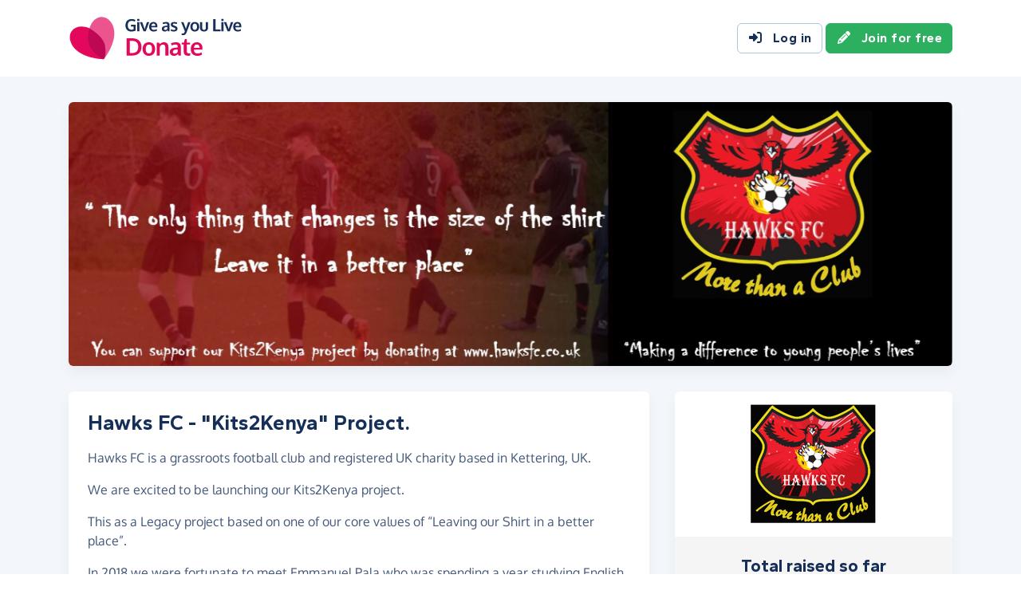

--- FILE ---
content_type: text/html;charset=UTF-8
request_url: https://donate.giveasyoulive.com/campaign/hawks-fc-kits2kenya
body_size: 9560
content:
<!DOCTYPE html>
<html lang="en">
<head>
	<meta charset="UTF-8" />
<meta name="viewport" content="width=device-width,initial-scale=1" />
<title>Hawks FC - &quot;Kits2Kenya&quot; Project. - Give as you Live Donate</title>
<link rel="preconnect" href="https://donate.giveasyoulive.com" crossorigin />
<link rel="preconnect" href="https://assets.giveasyoulive.com" crossorigin />
<link rel="preload" as="font" type="font/woff2" href="https://assets.giveasyoulive.com/fonts/oxygen-regular.woff2" crossorigin  /><link rel="preload" as="font" type="font/woff2" href="https://assets.giveasyoulive.com/fonts/oxygen-bold.woff2" crossorigin  /><link rel="preload" as="font" type="font/woff2" href="https://assets.giveasyoulive.com/fonts/gantari-bold.woff2" crossorigin  />
<link rel="stylesheet" href="https://assets.giveasyoulive.com/styles/css/donate.32127904f53f04a651a9.css" /><link rel="prefetch" as="style" href="https://assets.giveasyoulive.com/styles/css/donate-form.f870f569ec88c0574bd9.css"  />
<link rel="preload" as="script" href="https://assets.giveasyoulive.com/scripts/core.65c3fa8c4e80e5622bdb.js"  /><link rel="preload" as="script" href="https://assets.giveasyoulive.com/scripts/donate.5b7a931742943716ba27.js"  /><link rel="preload" as="script" href="https://assets.giveasyoulive.com/scripts/donate-icons.e4bb088fdb8fbd3781bd.js"  /><link rel="preload" as="script" href="https://assets.giveasyoulive.com/scripts/core-async.087d10ed0789db672a03.js"  /><link rel="prefetch" as="script" href="https://assets.giveasyoulive.com/scripts/donate-form.3a622509915c15d31173.js"  /><link rel="prefetch" as="script" href="https://js.stripe.com/v3/"  />
<link rel="dns-prefetch" href="https://www.google-analytics.com" />
<link rel="dns-prefetch" href="https://region1.analytics.google.com" />
<link rel="dns-prefetch" href="https://www.google.com" />
<link rel="dns-prefetch" href="https://www.googletagmanager.com" />
<link rel="dns-prefetch" href="https://www.heapanalytics.com" />
<link rel="dns-prefetch" href="https://cdn.heapanalytics.com" />
<link rel="dns-prefetch" href="https://static.zdassets.com" />
<link rel="dns-prefetch" href="https://giveasyoulivedonate.zendesk.com" />
<link rel="dns-prefetch" href="https://browser.sentry-cdn.com" />
<link rel="dns-prefetch" href="https://www.facebook.com" />
<link rel="dns-prefetch" href="https://connect.facebook.net" />
<meta property="og:title" content="Hawks FC - &quot;Kits2Kenya&quot; Project." />
<meta name="description" content="Support Hawks FC - &quot;Kits2Kenya&quot; Project. - donate online with Give as you Live Donate or create your own Fundraising Page and help raise vital funds for Hawks Football Club." />
<meta property="og:description" content="Support Hawks FC - &quot;Kits2Kenya&quot; Project. - donate online with Give as you Live Donate or create your own Fundraising Page and help raise vital funds for Hawks Football Club." />
<meta property="og:url" content="https://donate.giveasyoulive.com/campaign/hawks-fc-kits2kenya" />
<meta property="og:type" content="website" />
<meta property="og:locale" content="en_gb" />
<meta property="og:image" content="https://donate.giveasyoulive.com/images/fundraising/6ebec095-36d2-4a24-84d7-a11dd0f49f7d/xl.jpg" />
<meta name="twitter:image" content="https://donate.giveasyoulive.com/images/fundraising/6ebec095-36d2-4a24-84d7-a11dd0f49f7d/xl.jpg" />
<meta name="twitter:site" content="@giveasyoulive" />
<meta name="twitter:card" content="summary_large_image" />
<meta name="title:title" content="Hawks FC - &quot;Kits2Kenya&quot; Project." />
<link rel="canonical" href="https://donate.giveasyoulive.com/campaign/hawks-fc-kits2kenya">
<meta property="fb:app_id" content="134270559986037" />
<link rel="icon" href="/favicon.ico" sizes="32x32">
<link rel="icon" href="/favicon.svg" type="image/svg+xml">
<link rel="apple-touch-icon" href="/apple-touch-icon.png">
<meta name="theme-color" content="#e61f68">		</head>
<body class="browser--chrome os--macos device--desktop page--campaign" data-module-group="public-campaign">
	
	<a class="visually-hidden visually-hidden-focusable" href="#content">Skip to main content</a>

	
				<header class="header">
	<div class="container">
		<div class="row d-flex align-items-center ">
											<div class="order-first col text-center text-md-start col-md-4 col-lg-3">
					<a href="/">
						<picture><source srcset="/images/common/logos/gayl/2023/lc/donate.svg" type="image/svg+xml" /><img src="/images/common/logos/gayl/2023/lc/donate.png" alt="Give as you Live Donate" class="brand-logo img-fluid"  width="583" height="150"     /></picture>					</a>
				</div>
			
						
						
			<div class="d-none d-lg-block col-12 col-lg-auto ms-auto">
				
									<a class="btn btn-default" href="/login"><i class="fa-solid fa-fw  fa-right-to-bracket"   ></i> Log in</a>
					<a class="btn btn-green" href="/join"><i class="fa-solid fa-fw  fa-pencil"   ></i> Join for free</a>
							</div>

								</div>
	</div>
</header>	
		
		<main id="content" class="">
							
						
		
	
		
























<section class="band band-sm bg-navy-5">
	<div class="container">
		<div class="bento bento-template-standard">
			<div class="bento-area bento-banner">
							<picture>
			<source srcset="/images/fundraising/6ebec095-36d2-4a24-84d7-a11dd0f49f7d/xl.jpg" media="(min-width: 1200px)" /> 			<source srcset="/images/fundraising/6ebec095-36d2-4a24-84d7-a11dd0f49f7d/lg.jpg" media="(min-width: 992px)" /> 			<source srcset="/images/fundraising/6ebec095-36d2-4a24-84d7-a11dd0f49f7d/md.jpg" media="(min-width: 768px)" /> 			<source srcset="/images/fundraising/6ebec095-36d2-4a24-84d7-a11dd0f49f7d/sm.jpg" media="(min-width: 0px)" /> 			<img src="/images/fundraising/6ebec095-36d2-4a24-84d7-a11dd0f49f7d/xl.jpg" class="box img-fluid" alt=""   width="1170" height="350"  fetchpriority="high" role="presentation"  />
		</picture>	
			</div>
			<div class="bento-area bento-cta">
							<div id="section-infobox" class="box">
					
	
	<div class="row align-items-center text-center">
							<div class="col-7 col-sm mx-auto d-none d-sm-block">
				<div class="box--tight box__content">
					<img class="d-block mx-auto img-fluid infobox__logo " alt="Hawks Football Club" src="/charity/49714/images/homepage/logo-md.jpg?20240403162309" width="200" height="150" />
				</div>
			</div>
		
		<div class="col-12 col-sm-8 col-md-12 bg-grey-5">
			<div class="box__content">
				<div class="row justify-content-center align-items-center gy-4">
					<div class="col-12">
												<h2 class="heading-sm mb-0 ">Total raised so far</h2>
					</div>

																<div class="col col-md-12">
							<div id="infobox__progress" data-perc="0.57" data-colour="#00973a" class="w-100 js-target-perc"  role="progressbar" aria-label="Campaign Page target progress">
								<b>57%</b>
							</div>
						</div>
						<div class="col-auto col-md-12 text-center text-sm-start text-md-center min-w-50" ">
									<p class="infobox__text">
			<b class="d-block heading-lg text-numeric js-grand-total">£687.00</b>
			
							<span class="d-block">of £1,200 target</span>
			
						
							<a role="button" class="text-sm link-block-teal" data-bs-toggle="modal" data-bs-target="#modal-breakdown" href="javascript:void(0);">See breakdown</a>
									</p>
	
						</div>
					
					<div class="col-12">
												<div class="btn-set">
									
	
	
			<a href="/create?parentId=23501" class="btn btn-lg btn-block btn-green" >Start fundraising <i class="fa-solid fa-fw  fa-angle-right"   ></i></a>
									
			
	
	
			<a href="/donate?campaignPageId=23501" class="btn btn-block btn-outline-pink" >Donate now <i class="fa-solid fa-fw  fa-angle-right"   ></i></a>
	
													</div>
					</div>
				</div>
			</div>
		</div>
	</div>

		</div>
	
			</div>
			<div class="bento-area bento-intro">
						<div id="section-description" class="box list-box">

		
				<div class="box__content">
			<h1 class="heading-md">Hawks FC - "Kits2Kenya" Project.</h1>
			<p class="d-md-none">Raising for Hawks Football Club</p>
			
			
			<div id="section-story" class="p-set">
								
				<p>Hawks FC is a grassroots football club and registered UK charity based in Kettering, UK.</p>
<p>We are excited to be launching our Kits2Kenya project.</p>
<p>This as a Legacy project based on one of our core values of “Leaving our Shirt in a better place”.</p>
<p>In 2018 we were fortunate to meet Emmanuel Pala who was spending a year studying English and playing football in the UK. He got to know us well at Hawks and helped us during his period in the UK. We have remained good friends with us ever since. He returned to Kenya in 2020 where he continued his football career in his home of Nairobi.</p>
<p>For some time, we have been considering a legacy charitable football project in a place that supports children that is in urgent need of help. We were aware of the challenges in Nairobi and together began the search for a partner club that would support our aims and be a good fit for Hawks.</p>
<p>We have decided to start our project by supporting “Maroon Talented” which is a youth-based football project based in the Kibera / Lang’ata area of Nairobi run by a group of community volunteers led by Issa Gunabe.</p>
<p>Kibera itself is the largest urban slum in Africa, and the third largest in the world. The average resident lives of less than $2 a day. Unemployment rates high and 12% of the population are living with HIV. Many of the 500,000 people lack basic services like electricity, medical care, and clean running water.</p>
<p>For children football provides a vital safe haven and a vital lifeline. Issa and his support team help youngsters ages 6-17 and help educate the youngsters. Resources and funds are scarce so Hawks will be helping provide kit to the youngsters and will be initially shipping 60kg from our old stocks.</p>
<p>We are interested in working with other clubs in the Uk and in Kenya to develop this work. We need help with shipping / logistics partners to assist with the wider development of the project.</p>
<p>Hawks is initially committing £600 of match cash funds to the project as well as the kit and equipment we are shipping in the first consignment.</p>
<p>We are launching a fundraiser to help develop the project further to send a further 60kg of&quot; Kit2Kenya&quot; . The funds will support ongoing transport costs which are around £10 per kg of kit. Funds will be held securely for the project and ringfenced.</p>
<p>You can donate to the Hawks &quot;Kit2Kenya Project&quot; on our fundraising page or website : <a class="link-block-teal" target="_blank" rel="nofollow noopener" href="http://www.hawksfc.co.uk">hawksfc.co.uk</a></p>
<p>Thanks for your interest.</p>
<p>James Bambridge<br>Hawks FC<br>Chairman &amp; Trustee.</p>			</div>

											<hr>

								<h2 class="heading-xs">Share this campaign with your friends:</h2>
				<div class="btn-set">
					
					<button class="btn btn-xs-block btn-sm btn-outline-facebook js-share-action" data-platform="facebook" data-share-url="https://donate.giveasyoulive.com/campaign/hawks-fc-kits2kenya?utm_campaign=sharecampaign&utm_source=Dsharesocial&utm_medium=Dshare_fbPost&utm_content=campaign&utm_term=20260201" data-share-message="I&#39;m supporting Hawks Football Club who are trying to raise £1,200 for their &quot;Hawks FC - &quot;Kits2Kenya&quot; Project.&quot; campaign. You can join their campaign or make a donation here."><i class="fa-brands fa-fw  fa-facebook"   ></i> Share on Facebook</button>
					
					<button class="btn btn-xs-block btn-sm btn-default" data-bs-toggle="modal" data-bs-target="#modal-share"><i class="fa-solid fa-fw  fa-bullhorn"   ></i> More ways to share</button>
				</div>
					</div>
	</div>

					
					
								
		<section id="section-howitworks" class="box">
			<div class="box__content">
				<h2 class="heading-sm">How it works</h2>
			</div>
			<div class="box--tight list-box list-box--staggered">
									<article class="box__content row">
						<div class="col-3 col-md-2">
							<span class="fa-layers text-green-10 icon-block fa-fw " ><i class="fa-solid fa-circle " ></i><i class="text-green fa-solid fa-id-card" data-fa-transform="shrink-7 " ></i></span>						</div>
						<div class="col-9 col-md-10 align-self-center p-set">
							<h3 class="heading-sm mb-1">Create your page</h3>
							<p>It takes just a few steps to <a href="/create?parentId=23501" class="link-block-teal">create your page</a> supporting Hawks Football Club.</p>
						</div>
					</article>
									<article class="box__content row">
						<div class="col-3 col-md-2">
							<span class="fa-layers text-blue-10 icon-block fa-fw " ><i class="fa-solid fa-circle " ></i><i class="text-blue fa-solid fa-bullhorn" data-fa-transform="shrink-7 " ></i></span>						</div>
						<div class="col-9 col-md-10 align-self-center p-set">
							<h3 class="heading-sm mb-1">Share online</h3>
							<p>Share across your social media channels to encourage donations.</p>
						</div>
					</article>
									<article class="box__content row">
						<div class="col-3 col-md-2">
							<span class="fa-layers text-pink-10 icon-block fa-fw " ><i class="fa-solid fa-circle " ></i><i class="text-pink fa-solid fa-credit-card" data-fa-transform="shrink-7 " ></i></span>						</div>
						<div class="col-9 col-md-10 align-self-center p-set">
							<h3 class="heading-sm mb-1">Receive donations</h3>
							<p>Collect donations on your page including Gift Aid where eligible.</p>
						</div>
					</article>
				
				<article class="box__content text-center">
							
	
	
			<a href="/create?parentId=23501" class="btn btn-lg btn-xs-block btn-green" >Start fundraising <i class="fa-solid fa-fw  fa-angle-right"   ></i></a>
					</article>
			</div>
		</section>
	
			</div>
			<div class="bento-area bento-misc">
					
					
					
						<section id="section-charities" class="box list-box">
		<div class="box__content">
							<h2 class="heading-sm">About us</h2>
					</div>

		
										
			<div class="box__content text-center text-lg-start">
				<div class="row gy-3">
																		<div class="col-12 col-lg-auto order-lg-last">
								<a href="/charity/hawksfc-kits2kenya">
									<img class="img-fluid logo w-auto mh-6" alt="Hawks Football Club" src="/charity/49714/images/homepage/logo-md.jpg?20240403162309" width="200" height="150" />
								</a>
							</div>
											
					<div class="col">
						<h3 class="heading-xs mb-0">Hawks Football Club</h3>

													<p class="opacity-75">Charity number: 1159849 </p>
						
													<div class="text-start">
								<p>Hawks FC is a registered charity and FA Chartered Standard football club based in Kettering, Northants.</p>
<p>The first Hawks Team was formed is 2008 and the club obtained charitable status in 2015.</p>
<p>We pride ourselves in being a true grassroots football club with strong values and high standards</p>							</div>
						
																			<button class="btn btn-sm btn-default btn-fluid" type="button" data-bs-toggle="modal" data-bs-target="#modal-about-charity-49714">About this charity <i class="fa-solid fa-fw  fa-angle-right"   ></i></button>
											</div>
				</div>
			</div>
			</section>

					
					
			</div>
			<div class="bento-area bento-list">
							<section id="donation-list" class="box collapse  mini-pagination">
	<div class="box__content">
		<h2 class="heading-sm">Recent donations</h2>
	</div>
	<div class="js-donation-list js-refresh" data-rows="10" data-endpoint="/campaign/23501/get-donations" data-interval="30" data-interval-inactive="120">
		<div class="box__content text-center js-donation-list-loading" style="display: none;">
			<i class="fa-solid fa-spinner fa-spin fa-3x" title="Donations loading..."></i>
		</div>
		<div class="js-donation-list-content box--tight">
			<div class="box__content">
		<p>No donations</p>
	</div>		</div>
	</div>
</section>	
								<section id="section-connect" class="box box__content">
			<h2 class="heading-sm">Connect with us</h2>
			<div class="row g-0">
				<div class="col-auto fa-2x">
			<a href="http://www.hawksfc.co.uk" rel="nofollow noopener" target="_blank">
				<span class="fa-layers text-navy fa-fw " ><i class="fa-solid fa-circle " ></i><i class="fa-inverse fa-solid fa-globe" data-fa-transform="shrink-7 " title="Website"></i></span>			</a>
		</div>

						<div class="col-auto fa-2x">
			<a href="https://www.facebook.com/HawksYFC" rel="nofollow noopener" target="_blank">
				<span class="fa-layers text-facebook fa-fw " ><i class="fa-solid fa-circle " ></i><i class="fa-inverse fa-brands fa-facebook-f" data-fa-transform="shrink-7 " title="Facebook"></i></span>			</a>
		</div>			</div>
		</section>
	
					
			</div>
		</div>
	</div>
</section>

	<section id="section-final-cta" class="band band-xl band--dark bg-gradient-marine-teal band--signup text-center">
		<div class="container">
			<h2 class="pagetitle-sm">Let's get started</h2>
			<p class="heading-sm mb-4">Start raising donations for Hawks Football Club!</p>

			<div class="btn-set btn-auto">
						
	
	
			<a href="/create?parentId=23501" class="btn btn-xl btn-xs-block btn-green" >Start fundraising <i class="fa-solid fa-fw  fa-angle-right"   ></i></a>
						
			
	
	
			<a href="/donate?campaignPageId=23501" class="btn btn-lg btn-xs-block btn-outline-pink bg-white" >Donate now <i class="fa-solid fa-fw  fa-angle-right"   ></i></a>
				</div>
		</div>
	</section>


	</main>

				<footer class="website-footer">
						<section class="social-footer">
			<div class="container text-center">
				<div class="row flex-nowrap justify-content-center gx-3 py-3">
											<div class="col px-1px-md-2">
							<a href="https://www.facebook.com/giveasyoulive" rel="nofollow noopener" target="_blank" aria-label="Follow us on Facebook">
								<span class="icon-block fa-layers fa-fw text-facebook">
									<i class="fa-solid fa-circle"></i>
									<i class="fa-inverse fa-brands fa-facebook-f" data-fa-transform="shrink-7"></i>
								</span>
							</a>
						</div>
											<div class="col px-1px-md-2">
							<a href="https://twitter.com/giveasyoulive" rel="nofollow noopener" target="_blank" aria-label="Follow us on Twitter/X">
								<span class="icon-block fa-layers fa-fw text-twitter">
									<i class="fa-solid fa-circle"></i>
									<i class="fa-inverse fa-brands fa-x-twitter" data-fa-transform="shrink-7"></i>
								</span>
							</a>
						</div>
											<div class="col px-1px-md-2">
							<a href="https://instagram.com/giveasyoulive" rel="nofollow noopener" target="_blank" aria-label="Follow us on Instagram">
								<span class="icon-block fa-layers fa-fw text-instagram">
									<i class="fa-solid fa-circle"></i>
									<i class="fa-inverse fa-brands fa-instagram" data-fa-transform="shrink-7"></i>
								</span>
							</a>
						</div>
											<div class="col px-1px-md-2">
							<a href="https://www.linkedin.com/company/giveasyoulive" rel="nofollow noopener" target="_blank" aria-label="Connect with us on LinkedIn">
								<span class="icon-block fa-layers fa-fw text-linkedin">
									<i class="fa-solid fa-circle"></i>
									<i class="fa-inverse fa-brands fa-linkedin-in" data-fa-transform="shrink-7"></i>
								</span>
							</a>
						</div>
											<div class="col px-1px-md-2">
							<a href="/blog"  target="_blank" aria-label="Read our blog">
								<span class="icon-block fa-layers fa-fw text-blog">
									<i class="fa-solid fa-circle"></i>
									<i class="fa-inverse fa-solid fa-bullhorn" data-fa-transform="shrink-7"></i>
								</span>
							</a>
						</div>
									</div>

				<svg width="0" height="0" class="position-absolute" aria-hidden="true"><radialGradient id="instagram-gradient" r="150%" cx="30%" cy="107%"><stop stop-color="#fc0" offset=".05"></stop><stop stop-color="#fe4a05" offset=".3"></stop><stop stop-color="#fc01d8" offset=".6"></stop><stop stop-color="#820bff" offset=".8"></stop></radialGradient></svg>			</div>
		</section>
	
				<section class="quicklinks">
			<div class="container">
				<div class="row py-3">
											<div class="col-6 col-md-3 py-3">
															<h3 class="text-md text-md-sm mb-0">Quick links</h3>
							
							<div class="js-quicklinks-1 ">
								<ul class="list-unstyled text-sm m-0">
																			<li><a href="/about-us" >About us</a></li>
																			<li><a href="https://admin.giveasyoulive.com/products/give-as-you-live-donate" >Info for charities</a></li>
																			<li><a href="https://corporate.giveasyoulive.com/products/give-as-you-live-donate" >Info for corporates</a></li>
																			<li><a href="/blog" >Blog</a></li>
																			<li><a href="/how-it-helps" >How it helps</a></li>
																			<li><a href="/pages/tap-to-donate-app" >Tap to Donate App</a></li>
																			<li><a href="/pages/grant-for-good" >Grant for Good</a></li>
																			<li><a href="/help" target="_blank">Help &amp; support</a></li>
																			<li><a href="/contact-us" >Contact us</a></li>
																	</ul>
							</div>
						</div>
											<div class="col-6 col-md-3 py-3">
															<h3 class="text-md text-md-sm mb-0">Donate</h3>
							
							<div class="js-quicklinks-2 ">
								<ul class="list-unstyled text-sm m-0">
																			<li><a href="/donate" >Make a donation</a></li>
																			<li><a href="/charity" >Search for a charity</a></li>
																			<li><a href="/fundraising" >Search for a friend</a></li>
																			<li><a href="/blog/how-to-donate-to-charity-online" >How to donate to charity online</a></li>
																	</ul>
							</div>
						</div>
											<div class="col-6 col-md-3 py-3">
															<h3 class="text-md text-md-sm mb-0">Start fundraising</h3>
							
							<div class="js-quicklinks-3 ">
								<ul class="list-unstyled text-sm m-0">
																			<li><a href="/create" >Create a page</a></li>
																			<li><a href="/events" >Search for an event</a></li>
																			<li><a href="/blog/how-to-set-up-a-fundraising-page-with-give-as-you-live-donate" >How to set up a Fundraising Page</a></li>
																			<li><a href="/events/london-landmarks-half-marathon" >London Landmarks Half Marathon</a></li>
																			<li><a href="/events/brighton-marathon" >Brighton Marathon Weekend</a></li>
																			<li><a href="/events/manchester-marathon" >Manchester Marathon</a></li>
																			<li><a href="/events/london-marathon" >London Marathon</a></li>
																			<li><a href="/events/great-birmingham-half-marathon" >Great Birmingham Half Marathon</a></li>
																	</ul>
							</div>
						</div>
											<div class="col-6 col-md-3 py-3">
															<h3 class="text-md text-md-sm mb-0">Legal</h3>
							
							<div class="js-quicklinks-4 ">
								<ul class="list-unstyled text-sm m-0">
																			<li><a href="/fees" >Donation fees</a></li>
																			<li><a href="/best-practices" >Best practices</a></li>
																			<li><a href="/help/hc/en-gb/articles/6090857251348" >Complaints procedure</a></li>
																			<li><a href="/terms" >Terms &amp; conditions</a></li>
																			<li><a href="/privacy" >Privacy policy</a></li>
																			<li><a href="/cookies" >Cookie policy</a></li>
																	</ul>
							</div>
						</div>
									</div>
			</div>
		</section>
	
	
				<section class="social-proof">
			<div class="container">
				<div class="row row-cols-lg-4 align-items-center justify-content-center justify-content-md-start gy-3">
																<div class="col-6">
								<a href="https://www.fundraisingregulator.org.uk/directory/give-you-live-limited" target="_blank" rel="nofollow noopener">
		<picture><source srcset="/images/common/logos/fundraising-regulator-white.svg" type="image/svg+xml" /><img src="/images/common/logos/fundraising-regulator-white.png" alt="Give as you Live is registered with the Charity Regulator" class=" img-fluid"  width="300" height="92" loading="lazy"    /></picture>	</a>

						</div>
																<div class="col-6">
								<a href="https://ciof.org.uk/guidance-and-resources/suppliers-directory/detail?id=100" target="_blank" rel="nofollow noopener">
		<picture><source srcset="/images/common/logos/ciof-partner-white.svg" type="image/svg+xml" /><img src="/images/common/logos/ciof-partner-white.png" alt="Give as you Live is a Chartered Institute of Fundraising Corporate Member" class=" img-fluid"  width="300" height="97" loading="lazy"    /></picture>	</a>

						</div>
																<div class="col-6">
								<a href="https://www.givingtuesday.org.uk/our-partners/?search=give+as+you+live" target="_blank" rel="nofollow noopener">
		<picture><source srcset="/images/common/logos/giving-tuesday-white.svg" type="image/svg+xml" /><img src="/images/common/logos/giving-tuesday-white.png" alt="Give as you Live is a Giving Tuesday partner" class=" img-fluid"  width="280" height="120" loading="lazy"    /></picture>	</a>

						</div>
																					<div class="col-6">
								<a href="/testimonials" class="btn btn-feefo "><span class="btn-feefo__rating"><span class="btn-feefo__logo"><picture><source srcset="/images/common/logos/feefo-white.svg" type="image/svg+xml" /><img src="/images/common/logos/feefo-white.png" alt="Feefo review service" class="w-auto img-fluid"  width="300" height="71" loading="lazy"    /></picture></span><span class="btn-feefo__stars"><span role="img" aria-label="4.7 stars out of 5"><i class="fa-solid fa-fw fa-star star"></i><i class="fa-solid fa-fw fa-star star"></i><i class="fa-solid fa-fw fa-star star"></i><i class="fa-solid fa-fw fa-star star"></i><i class="fa-solid fa-fw fa-star-half-stroke star"></i></span></span></span><span class="btn-feefo__info">Rating from 3,469 reviews</span><span class="btn-feefo__award"><i class="fa-solid fa-fw me-1 fa-trophy"   ></i> Platinum Award Winner 2025</span></a>
						</div>
									</div>
			</div>
		</section>
	
		<section class="footer ">
		<div class="container">
			<p class="text-sm">&copy; Give as you Live Ltd 2026. All rights reserved. Company registered in England &amp; Wales (No. 5181419). Registered address: 	<span class="d-inline-block">Give as you Live Ltd,</span>
	<span class="d-inline-block">13 The Courtyard,</span>
	<span class="d-inline-block">Timothy's Bridge Road,</span>
	<span class="d-inline-block">Stratford-upon-Avon,</span>
	<span class="d-inline-block">Warwickshire,</span>
	<span class="d-inline-block">CV37 9NP.</span></p>
		</div>
	</section>
</footer>	
								
			
	<div id="modal-share" class="modal fade" tabindex="-1" role="dialog" aria-labelledby="modal-share-heading" aria-hidden="true" data-endpoint="/share/modal">
	<div class="modal-dialog modal-lg js-modal-share-body">
							<div id="js-share-content-parent" class="modal-content">
	<div class="modal-header">
		<h5 class="modal-title" id="modal-share-heading">Share "Hawks FC - "Kits2Kenya" Project."</h5>
		<button type="button" class="modal-close-icon " data-bs-dismiss="modal" aria-label="Close"><span class="fa-layers   " ><i class="fa-solid fa-circle " ></i><i class="text-grey fa-solid fa-xmark" data-fa-transform="shrink-6 " ></i></span></button>	</div>
	<div class="js-share-content-main collapse show" data-bs-parent="#js-share-content-parent">
		<div class="list-box">
						
						
						<div class="modal-body">
				<h6 class="heading-xs">Share via social media</h6>

								<div class="btn-set">
					<div class="row gx-2">
						<div class="col-6 col-lg-3">
							<button type="button" class="btn btn-block js-share-action btn-facebook" data-platform="facebook" data-share-url="https://donate.giveasyoulive.com/campaign/hawks-fc-kits2kenya?utm_campaign=sharecampaign&utm_source=Dsharesocial&utm_medium=Dshare_fbPost&utm_content=campaign&utm_term=20260201" data-share-message="I&#39;m supporting Hawks Football Club who are trying to raise £1,200 for their &quot;Hawks FC - &quot;Kits2Kenya&quot; Project.&quot; campaign. You can join their campaign or make a donation here."><i class="fa-brands fa-fw  fa-facebook"   ></i> Facebook</button>
						</div>
						<div class="col-6 col-lg-3">
							<a class="btn btn-block js-share-action btn-whatsapp" data-platform="whatsapp" data-action="share/whatsapp/share" target="_blank" rel="nofollow noopener" href="https://web.whatsapp.com/send?text=Hi%21+I%27m+supporting+Hawks+Football+Club+who+are+aiming+to+raise+%C2%A31%2C200+for+their+%22Hawks+FC+-+%22Kits2Kenya%22+Project.%22+campaign.+You+can+join+their+campaign+or+make+a+donation+here+%3E%0D%0A%0D%0Ahttps%3A%2F%2Fdonate.giveasyoulive.com%2Fcampaign%2Fhawks-fc-kits2kenya%3Futm_campaign%3Dsharecampaign%26utm_source%3DDsharesocial%26utm_medium%3DDshare_whatsappmessage%26utm_content%3Dcampaign%26utm_term%3D20260201"><i class="fa-brands fa-fw  fa-whatsapp"   ></i> WhatsApp</a>
						</div>
						<div class="col-6 col-lg-3">
							<button type="button" class="btn btn-block js-share-instagram-instructions btn-instagram" data-bs-toggle="collapse" data-bs-target=".js-share-content-instagram"><i class="fa-brands fa-fw  fa-instagram"   ></i> Instagram</button>
						</div>
						<div class="col-6 col-lg-3">
							<button type="button" class="btn btn-block btn-email" data-bs-toggle="collapse" data-bs-target=".js-share-content-email"><i class="fa-solid fa-fw  fa-envelope"   ></i> Email</button>
						</div>
					</div>
					<div class="row gx-2 row-cols-6">
						<div class="col">
							<a class="btn btn-block js-share-action btn-outline-twitter" data-platform="twitter" target="_blank" rel="nofollow noopener" href="https://twitter.com/intent/tweet?text=I%27m+supporting+Hawks+Football+Club+who+are+trying+to+raise+%C2%A31%2C200+for+their+%22Hawks+FC+-+%22Kits2Kenya%22+Project.%22+campaign.+You+can+join+their+campaign+or+make+a+donation+on+their+%40giveasyoulive+page+%3E&url=https%3A%2F%2Fdonate.giveasyoulive.com%2Fcampaign%2Fhawks-fc-kits2kenya%3Futm_campaign%3Dsharecampaign%26utm_source%3DDsharesocial%26utm_medium%3DDshare_tweet%26utm_content%3Dcampaign%26utm_term%3D20260201"><i class="fa-brands fa-fw  fa-x-twitter" title="Twitter/X"  ></i></a>
						</div>
													<div class="col">
								<button type="button" class="btn btn-block js-share-action btn-outline-messenger" data-platform="messenger" data-share-url="https://donate.giveasyoulive.com/campaign/hawks-fc-kits2kenya?utm_campaign=sharecampaign&utm_source=Dsharesocial&utm_medium=Dshare_fbmessage&utm_content=campaign&utm_term=20260201"><i class="fa-brands fa-fw  fa-facebook-messenger" title="Facebook Messenger"  ></i></button>
							</div>
												<div class="col">
							<a class="btn btn-block js-share-action btn-outline-linkedin" data-platform="linkedin" target="_blank" rel="nofollow noopener" href="https://www.linkedin.com/sharing/share-offsite/?url=https%3A%2F%2Fdonate.giveasyoulive.com%2Fcampaign%2Fhawks-fc-kits2kenya%3Futm_campaign%3Dsharecampaign%26utm_source%3DDsharesocial%26utm_medium%3DDshare_linkedinpost%26utm_content%3Dcampaign%26utm_term%3D20260201"><i class="fa-brands fa-fw  fa-linkedin-in" title="LinkedIn"  ></i></a>
						</div>
						<div class="col">
							<a class="btn btn-block js-share-action btn-outline-bluesky" data-platform="bluesky" target="_blank" rel="nofollow noopener" href="https://bsky.app/intent/compose?text=I%27m+supporting+Hawks+Football+Club+who+are+trying+to+raise+%C2%A31%2C200+for+their+%22Hawks+FC+-+%22Kits2Kenya%22+Project.%22+campaign.+You+can+join+their+campaign+or+make+a+donation+here.+https%3A%2F%2Fdonate.giveasyoulive.com%2Fcampaign%2Fhawks-fc-kits2kenya%3Futm_campaign%3Dsharecampaign%26utm_source%3DDsharesocial%26utm_medium%3DDshare_blueskypost%26utm_content%3Dcampaign%26utm_term%3D20260201"><i class="fa-brands fa-fw  fa-bluesky" title="Bluesky"  ></i></a>
						</div>
						<div class="col">
							<a class="btn btn-block js-share-action btn-outline-black" data-platform="threads" target="_blank" rel="nofollow noopener" href="https://threads.com/intent/post?text=I%27m+supporting+Hawks+Football+Club+who+are+trying+to+raise+%C2%A31%2C200+for+their+%22Hawks+FC+-+%22Kits2Kenya%22+Project.%22+campaign.+You+can+join+their+campaign+or+make+a+donation+here.&url=https%3A%2F%2Fdonate.giveasyoulive.com%2Fcampaign%2Fhawks-fc-kits2kenya%3Futm_campaign%3Dsharecampaign%26utm_source%3DDsharesocial%26utm_medium%3DDshare_threadspost%26utm_content%3Dcampaign%26utm_term%3D20260201"><i class="fa-brands fa-fw  fa-threads" title="Threads"  ></i></a>
						</div>
						<div class="col">
							<a class="btn btn-block js-share-action btn-default" data-platform="sms" href="sms:?body=Hi%21%20I%27m%20supporting%20Hawks%20Football%20Club%20who%20are%20aiming%20to%20raise%20%C2%A31%2C200%20for%20their%20%22Hawks%20FC%20-%20%22Kits2Kenya%22%20Project.%22%20campaign.%20You%20can%20join%20their%20campaign%20or%20make%20a%20donation%20here%20%3E%0A%0Dhttps%3A%2F%2Fdonate.giveasyoulive.com%2Fcampaign%2Fhawks-fc-kits2kenya%3Futm_campaign%3Dsharecampaign%26utm_source%3DDsharesocial%26utm_medium%3DDshare_sms%26utm_content%3Dcampaign%26utm_term%3D20260201">SMS</a>
						</div>
					</div>
				</div>
			</div>
						<div class="modal-body">
				<h6 class="heading-xs">Share via link</h6>

				<div class="input-group mb-3">
					<input type="text" class="form-control" aria-label="Page link to copy" aria-describedby="share-link-copy" id="js-share-link" value="https://donate.giveasyoulive.com/campaign/hawks-fc-kits2kenya" />
					<button id="share-link-copy" class="input-group-text js-copy" type="button" data-platform="url" data-clipboard-target="#js-share-link" data-clipboard-success=".js-share-link-copy-success"><i class="fa-solid fa-fw  fa-copy"   ></i> <span>Copy<span class="d-none d-md-inline"> link</span></span></button>
				</div>

				<div class="js-copy-success js-share-link-copy-success collapse">
					<div class="alert alert-green" role="alert">
						<b>Link copied!</b> You can now paste this link directly into an email, WhatsApp message or text message to a friend (Press &#8984;+V on your keyboard, or right-click and select 'paste' from the menu)
					</div>
				</div>
			</div>
						<div class="modal-body">
				<h6 class="heading-xs">Share via QR Code</h6>

								
				<p class="mb-0">Using a smartphone camera or a QR Code reader app, simply scan the QR Code below. Or save the image to use as you need.</p>

				<div class="text-center">
					<img src="https://donate.giveasyoulive.com/qr/campaign/hawks-fc-kits2kenya.png?utm_campaign=sharecampaign&utm_source=Dsharesocial&utm_medium=Dshare_qrcode&utm_content=campaign&utm_term=20260201" alt="QR Code" class="img-fluid img-rounded" width="300" height="300" loading="lazy" />
				</div>
			</div>
		</div>
	</div>
	
		<div class="js-share-content-email collapse " data-bs-parent="#js-share-content-parent">
		<div class="modal-body">
			<h6 class="heading-xs">Share via email</h6>

			<div class="row">
				<div class="col-12 col-lg-8">
					<textarea class="form-control mb-3" rows="15" id="js-share-email-content">Hello,&#010;&#010;Hawks Football Club have launched a campaign called "Hawks FC - "Kits2Kenya" Project.". They would really appreciate if you could donate whatever you can to help them reach their target of £1,200!&#010;&#010;You can join their campaign or donate to it by clicking the link to their Give as you Live Donate page below.&#010;&#010;https://donate.giveasyoulive.com/campaign/hawks-fc-kits2kenya?utm_campaign=sharecampaign&utm_source=Dsharesocial&utm_medium=Dshare_email&utm_content=campaign&utm_term=20260201&#010;&#010;Thank you</textarea>
				</div>
				<div class="col-12 col-lg-4">
					<div class="btn-set pb-3">
						<button class="btn btn-default btn-block js-share-action" data-platform="email" data-subject="Please donate to Hawks FC - "Kits2Kenya" Project."><i class="fa-solid fa-fw  fa-envelope"   ></i> Send now</button>
						<button class="btn btn-block btn-default js-copy" data-platform="email" data-clipboard-target="#js-share-email-content" data-clipboard-success=".js-share-email-success"><i class="fa-solid fa-fw  fa-copy"   ></i> Copy message</button>
					</div>
				</div>
			</div>
			<div class="js-copy-success js-share-email-success collapse">
				<div class="alert alert-green" role="alert">
					<b>Email message copied!</b> You can now paste this message into your email client (Press &#8984;+V on your keyboard, or right-click and select 'paste' from the menu)
				</div>
			</div>
		</div>
	</div>

		<div class="js-share-content-instagram collapse " data-bs-parent="#js-share-content-parent">
		<div class="modal-body">
		<h6 class="heading-xs">Share via Instagram</h6>
		<p class="mb-0">You'll need an iPhone, iPad or Android smartphone to share to Instagram. Using a smartphone camera or a QR Code reader app, simply scan the QR Code below, then follow the instructions to share to Instagram.</p>

		<div class="text-center">
			<img src="https://donate.giveasyoulive.com/qr/campaign/hawks-fc-kits2kenya?share=instagram&utm_campaign=sharecampaign&utm_source=Dsharesocial&utm_medium=Dshare_instapost&utm_content=campaign&utm_term=20260201" alt="Share to Instagram QR Code" class="img-fluid img-rounded" width="300" height="300" loading="lazy" />
		</div>
	</div>	</div>

	<div class="modal-footer">
		<div class="w-100"> 			<div class="row align-items-center justify-content-end gx-0 gy-3">
				<div class="col-12 col-md-auto order-md-last text-end">
					<button type="button" class="btn btn-navy btn-fluid btn-lg" data-bs-dismiss="modal"><i class="fa-solid fa-fw  fa-check"   ></i> OK, close pop-up</button>
				</div>
				<div class="col-12 col-md js-share-content-instagram js-share-content-email js-share-content-qrcode collapse ">
					<button type="button" class="btn btn-link btn-fluid" data-bs-toggle="collapse" data-bs-target=".js-share-content-main">Back to share options</a>
				</div>
			</div>
		</div>
	</div>
</div>			</div>
</div>
<div class="modal fade" id="modal-breakdown" tabindex="-1" role="dialog" aria-labelledby="modal-breakdown-label" aria-hidden="true">
	<div class="modal-dialog">
		<div class="modal-content">
			<div class="modal-header">
				<h5 class="modal-title" id="modal-breakdown-label">Total raised</h5>
				<button type="button" class="modal-close-icon " data-bs-dismiss="modal" aria-label="Close"><span class="fa-layers   " ><i class="fa-solid fa-circle " ></i><i class="text-grey fa-solid fa-xmark" data-fa-transform="shrink-6 " ></i></span></button>			</div>
			<div class="modal-body p-0">
				<table class="table table-striped table-hover box__table">
					<thead>
						<tr class="d-none d-md-table-row">
							<th><b>Type</b></th>
							<th class="text-end"><b>Amount</b></th>
						</tr>
					</thead>
					<tbody>
													<tr>
								<td>
									<b class="d-block">Total donated direct to the campaign</b>
																	</td>
								<td class="text-end text-numeric js-direct-total"><span class="text-numeric ">£0.00</span></td>
							</tr>
													<tr>
								<td>
									<b class="d-block">Total donated to Fundraising Pages</b>
																	</td>
								<td class="text-end text-numeric js-child-total"><span class="text-numeric ">£0.00</span></td>
							</tr>
													<tr>
								<td>
									<b class="d-block">Total amount raised offline</b>
																	</td>
								<td class="text-end text-numeric js-offline-total"><span class="text-numeric ">£687.00</span></td>
							</tr>
													<tr>
								<td>
									<b class="d-block">Total Gift Aid</b>
																			<span class="text-grey-60">Estimated. Not included in grand total</span>
																	</td>
								<td class="text-end text-numeric js-giftaid"><span class="text-numeric ">£0.00</span></td>
							</tr>
											</tbody>
					<tfoot class="bg-green text-white text-xl">
						<tr>
							<td><b>Grand total</b></td>
							<td class="text-end"><b class="js-grand-total text-numeric"><span class="text-numeric ">£687.00</span></b></td>
						</tr>
					</tfoot>
				</table>
			</div>
		</div>
	</div>
</div>
<div class="modal fade" id="modal-about-charity-49714" tabindex="-1" role="dialog" aria-labelledby="modal-about-charity-label-49714" aria-hidden="true">
	<div class="modal-dialog modal-dialog-scrollable modal-lg">
		<div class="modal-content">
										<img src="/images/skin/charities/49714/hero-md.jpg?20240404174001" alt="" width="1170" height="350" class="img-fluid" loading="lazy" />
			
			<button type="button" class="modal-close-icon " data-bs-dismiss="modal" aria-label="Close"><span class="fa-layers   " ><i class="fa-solid fa-circle " ></i><i class="text-grey fa-solid fa-xmark" data-fa-transform="shrink-6 " ></i></span></button>			<div class="modal-body">
									<div class="float-md-end ps-md-4 pb-4">
						<img class="img-fluid logo d-block mx-auto w-auto mh-8" alt="Hawks Football Club" src="/charity/49714/images/homepage/logo-md.jpg?20240403162309" width="200" height="150" loading="lazy" />
					</div>
				
				<h6 class="heading-md" id="modal-about-charity-label-49714">Hawks Football Club</h6>

													<p><b>Charity number:</b> 1159849 </p>
				
													<p><b>Website:</b> <a href="http://www.hawksfc.co.uk" target="_blank" rel="nofollow noopener" class="link-block-teal">www.hawksfc.co.uk</a></p>
				
																			<p class="mb-0"><b>Connect:</b></p>
						<div class="row g-0 mb-2">
							
																								<div class="col-auto fa-2x">
										<a href="https://www.facebook.com/HawksYFC" rel="nofollow noopener" target="_blank">
											<span class="fa-layers text-facebook fa-fw " ><i class="fa-solid fa-circle " ></i><i class="fa-inverse fa-brands fa-facebook-f" data-fa-transform="shrink-7 " title="Facebook"></i></span>										</a>
									</div>
																																																																																	</div>
									
													<p class="mb-0"><b>Description:</b></p>
					<div class="js-charity-description"><p>Hawks FC is a registered charity and FA Chartered Standard football club based in Kettering, Northants.</p>
<p>The first Hawks Team was formed is 2008 and the club obtained charitable status in 2015.</p>
<p>We pride ourselves in being a true grassroots football club with strong values and high standards</p></div>
							</div>
						
							<div class="modal-footer">
					<div class="btn-set">
						<a href="/charity/hawksfc-kits2kenya" class="btn btn-default btn-xs-block">Go to charity page <i class="fa-solid fa-fw  fa-angle-right"   ></i></a>
						<button type="button" data-bs-dismiss="modal" class="btn btn-default btn-xs-block float-start"><i class="fa-solid fa-fw  fa-angle-left"   ></i> Back</button>
					</div>
				</div>
					</div>
	</div>
</div>
<div class="modal fade" id="js-modal-basket" tabindex="-1" role="dialog" aria-labelledby="modal-basket-heading" aria-hidden="true">
	<div class="modal-dialog">
		<div class="modal-content">
			<div class="modal-header">
				<h4 id="modal-basket-heading" class="modal-title">Your basket</h4>
				<button type="button" class="modal-close-icon " data-bs-dismiss="modal" aria-label="Close"><span class="fa-layers   " ><i class="fa-solid fa-circle " ></i><i class="text-grey fa-solid fa-xmark" data-fa-transform="shrink-6 " ></i></span></button>			</div>
			<div class="modal-body p-0 mb-1"> 				<div id="js-basket-modal-fetcher" class=" ">
		<div class="js-fetcher__content " data-endpoint="/basket/modal"    ><div class="list-box">
			<div class="box__content">
			<div class="alert alert-navy mb-0">
				<p>Your basket is currently empty</p>
				<button type="button" class="btn btn-default btn-fluid" data-bs-dismiss="modal"><i class="fa-solid fa-fw  fa-xmark"   ></i> Close basket</button>
			</div>
		</div>
	</div></div>

			<div class="js-fetcher__spinner d-flex align-items-center align-content-center hide">
			<div class="text-center w-100 p-5 js-gayl-spinner"><i class="fa-solid fa-fw fa-5x fa-spin fa-spinner" title="Loading..."  ></i> <p class="mt-4">Please wait...</p></div>		</div>
	</div>			</div>
		</div>
	</div>
</div>
<div class="modal fade" id="js-modal-basket-expired" tabindex="-1" role="dialog" aria-labelledby="modal-basket-expired-heading" aria-hidden="true">
	<div class="modal-dialog">
		<div class="modal-content">
			<div class="modal-header">
				<h4 id="modal-basket-expired-heading" class="modal-title">Your basket</h4>
				<button type="button" class="modal-close-icon " data-bs-dismiss="modal" aria-label="Close"><span class="fa-layers   " ><i class="fa-solid fa-circle " ></i><i class="text-grey fa-solid fa-xmark" data-fa-transform="shrink-6 " ></i></span></button>			</div>
			<div class="modal-body">
				<div class="alert alert-navy p-set">
					<p><b>Sorry, your basket has now been cleared</b> and your selected tickets are no longer reserved.</p>
					<p>If you would still like to purchase the tickets, please add them to your basket and complete your purchase within $basket.basketTimeLimit minutes. Any additions or changes to your basket will reset this timer.</p>
				</div>

				<div class="text-end">
					<button type="button" class="btn btn-default btn-fluid" data-bs-dismiss="modal"><i class="fa-solid fa-fw  fa-xmark"   ></i> Close basket</button>
				</div>
			</div>
		</div>
	</div>
</div>

		<div class="analytics" data-group="essential" data-type="google-analytics" data-anon="true" data-account="UA-8823204-30"   ></div>
	
					
							<div class="analytics" data-group="essential" data-type="google-tag-manager" data-account="GTM-NQGZQXT"       data-logged-in="false" data-anon="true"></div>
		
							<div class="analytics" data-group="analytics" data-type="heap" data-account="841315062"   ></div>
		
							<div class="analytics" data-group="analytics" data-type="zendesk" data-key="cfd44a6f-2728-4706-a9f3-b2d0d264a0ab" data-is-mobile="false"   ></div>
		
							<div class="analytics" data-group="social-media" data-type="facebook" data-account="202857247612051" ></div>
		
				
				
				
				
				
					
							<div class="analytics" data-group="analytics" data-type="sentry" data-account="1416622" data-key="74856088cf3f4551b2a6fdce7fae0940" data-domain="giveasyoulive.com" data-env="production" ></div>
										<script  src="https://assets.giveasyoulive.com/scripts/core.65c3fa8c4e80e5622bdb.js"></script>															<script  src="https://assets.giveasyoulive.com/scripts/donate.5b7a931742943716ba27.js"></script>																					<script async src="https://assets.giveasyoulive.com/scripts/donate-icons.e4bb088fdb8fbd3781bd.js"></script>															<script async src="https://assets.giveasyoulive.com/scripts/core-async.087d10ed0789db672a03.js"></script></body>
</html>